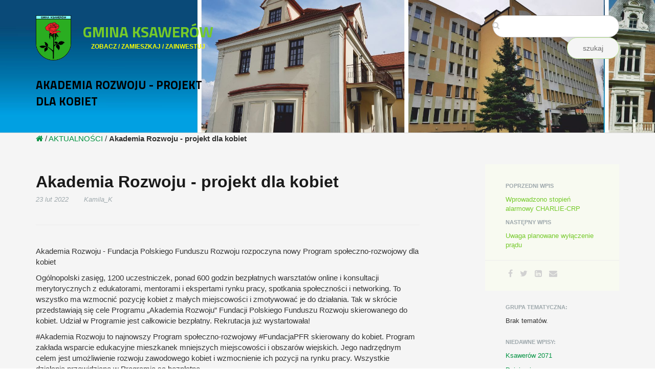

--- FILE ---
content_type: text/html; charset=UTF-8
request_url: https://ugminy.ksawerow.com/index.php/blog/akademia-rozwoju-projekt-dla-kobiet
body_size: 4812
content:
<!DOCTYPE html>
<html lang="pl">
<head>
    <meta http-equiv="X-UA-Compatible" content="IE=edge">
    <link rel="stylesheet" type="text/css" href="/application/themes/pc/css/bootstrap-modified.css">
    <link href="/application/files/cache/css/pc/main.css?ts=1735641114" rel="stylesheet" type="text/css" media="all">    
<title>Akademia Rozwoju - projekt dla kobiet :: Gmina Ksawerów</title>

<meta http-equiv="content-type" content="text/html; charset=UTF-8"/>
<meta name="generator" content="concrete5"/>
<meta name="msapplication-TileImage" content="https://ugminy.ksawerow.com/application/files/3715/1372/1898/UGK_user_w10.JPG"/>
<link rel="shortcut icon" href="https://ugminy.ksawerow.com/application/files/3715/1372/1898/UGK_user_w10.JPG" type="image/x-icon"/>
<link rel="icon" href="https://ugminy.ksawerow.com/application/files/3715/1372/1898/UGK_user_w10.JPG" type="image/x-icon"/>
<link rel="apple-touch-icon" href="https://ugminy.ksawerow.com/application/files/3715/1372/1898/UGK_user_w10.JPG"/>
<link rel="canonical" href="https://ugminy.ksawerow.com/index.php/blog/akademia-rozwoju-projekt-dla-kobiet">
<script type="text/javascript">
    var CCM_DISPATCHER_FILENAME = "/index.php";
    var CCM_CID = 2969;
    var CCM_EDIT_MODE = false;
    var CCM_ARRANGE_MODE = false;
    var CCM_IMAGE_PATH = "/updates/concrete-cms-8.5.12_remote_updater/concrete/images";
    var CCM_TOOLS_PATH = "/index.php/tools/required";
    var CCM_APPLICATION_URL = "https://ugminy.ksawerow.com";
    var CCM_REL = "";
    var CCM_ACTIVE_LOCALE = "pl_PL";
</script>

<style type="text/css" data-area-style-area-handle="Main" data-block-style-block-id="30262" data-style-set="344">.ccm-custom-style-container.ccm-custom-style-main-30262{color:rgb(121, 123, 122);text-align:right}</style><style type="text/css" data-area-style-area-handle="Header Site Title" data-block-style-block-id="79170" data-style-set="501">.ccm-custom-style-container.ccm-custom-style-headersitetitle-79170{margin-top:-20px;margin-bottom:-25px;padding-bottom:-25px;text-align:left}</style><style type="text/css" data-area-style-area-handle="Header Search" data-block-style-block-id="91385" data-style-set="546">.ccm-custom-style-container.ccm-custom-style-headersearch-91385{text-align:right}</style><style type="text/css" data-area-style-area-handle="Footer Navigation" data-block-style-block-id="79153" data-style-set="492">.ccm-custom-style-container.ccm-custom-style-footernavigation-79153{font-size:10px;color:rgb(189, 195, 199);margin-top:11px;padding-bottom:-5px;text-align:left}</style><style type="text/css" data-area-style-area-handle="Footer Contact" data-block-style-block-id="139270" data-style-set="661">.ccm-custom-style-container.ccm-custom-style-footercontact-139270{font-size:10px;color:rgb(189, 195, 199);text-align:left}</style>
<link href="/packages/hw_back_to_top/css/back-to-top.css?ccm_nocache=bc680b92426dff85f448f75bd2efb0945d703a52" rel="stylesheet" type="text/css" media="all">
<link href="/updates/concrete-cms-8.5.12_remote_updater/concrete/css/font-awesome.css?ccm_nocache=bc680b92426dff85f448f75bd2efb0945d703a52" rel="stylesheet" type="text/css" media="all">
<script type="text/javascript" src="/updates/concrete-cms-8.5.12_remote_updater/concrete/js/jquery.js?ccm_nocache=bc680b92426dff85f448f75bd2efb0945d703a52"></script>
<!--[if lt IE 9]><script type="text/javascript" src="/updates/concrete-cms-8.5.12_remote_updater/concrete/js/ie/html5-shiv.js?ccm_nocache=bc680b92426dff85f448f75bd2efb0945d703a52"></script><![endif]-->
<!--[if lt IE 9]><script type="text/javascript" src="/updates/concrete-cms-8.5.12_remote_updater/concrete/js/ie/respond.js?ccm_nocache=bc680b92426dff85f448f75bd2efb0945d703a52"></script><![endif]-->
<link href="/updates/concrete-cms-8.5.12_remote_updater/concrete/blocks/search/view.css?ccm_nocache=bc680b92426dff85f448f75bd2efb0945d703a52" rel="stylesheet" type="text/css" media="all">
<link href="/updates/concrete-cms-8.5.12_remote_updater/concrete/blocks/page_list/view.css?ccm_nocache=bc680b92426dff85f448f75bd2efb0945d703a52" rel="stylesheet" type="text/css" media="all">
    <meta name="viewport" content="width=device-width, initial-scale=1.0">
    <script>
        if (navigator.userAgent.match(/IEMobile\/10\.0/)) {
            var msViewportStyle = document.createElement('style')
            msViewportStyle.appendChild(
                document.createTextNode(
                    '@-ms-viewport{width:auto!important}'
                )
            )
            document.querySelector('head').appendChild(msViewportStyle)
        }
    </script>
</head>
<body>

<div class="ccm-page ccm-page-id-2969 page-type-blog-entry page-template-right-sidebar">

<header>
    <div class="container">
        <div class="row">
            <div class="col-sm-4 col-xs-6">
                

    <div style="width:360px; height:90px;">
<div style="width:70px float:left;"><picture><!--[if IE 9]><video style='display: none;'><![endif]--><source srcset="https://ugminy.ksawerow.com/application/files/4315/0961/9885/herb_gminy_ksawerow.png" media="(min-width: 900px)"><source srcset="https://ugminy.ksawerow.com/application/files/4315/0961/9885/herb_gminy_ksawerow.png" media="(min-width: 768px)"><source srcset="https://ugminy.ksawerow.com/application/files/4315/0961/9885/herb_gminy_ksawerow.png"><!--[if IE 9]></video><![endif]--><img src="https://ugminy.ksawerow.com/application/files/4315/0961/9885/herb_gminy_ksawerow.png" alt="logotyp" class="content-editor-image-left" height="88" style=" float: left; margin: 0px 10px 10px 0px;" title="herb gminy ksawerów" width="69"></picture></div>

<div style="width: 280px; float: left; text-align: center; padding-top:15px;"><span style="font-size:13px;"><a href="https://ugminy.ksawerow.com/index.php" id="header-site-title" title="link do strony głównej Gminy Ksawerów"><strong>GMINA&nbsp;KSAWER&Oacute;W</strong> </a> </span><br />
<span style="color:#ffff00;"><span style="font-size:12px;"><strong>ZOBACZ / ZAMIESZKAJ / ZAINWESTUJ</strong> </span> </span></div>
</div>



        <div class="ccm-custom-style-container ccm-custom-style-headersitetitle-79170"
            >
    <h1  class="page-title">Akademia Rozwoju - projekt dla kobiet</h1>
    </div>
            </div>
            <div class="col-sm-5 col-xs-6">
                            </div>
                            <div class="col-sm-3 col-xs-12">

        <div class="ccm-custom-style-container ccm-custom-style-headersearch-91385"
            >
        <form action="https://ugminy.ksawerow.com/index.php/search" method="get" class="ccm-search-block-form"><input name="search_paths[]" type="hidden"
             value="" /><input name="query" type="text" value=""
         class="ccm-search-block-text" /> <input name="submit" type="submit" value="szukaj"
              class="btn btn-default ccm-search-block-submit" />

</form>
    </div>
</div>
                    </div>
    </div>
</header>
<main>
    

<div class="container"><div class="row"><div class="col-sm-12">    

    <div class="breadcrumb-trail"><a href="/"><i class="fa fa-home"></i></a>
<span class="breadcrumb-trail-sub"> <span class="delim"> / </span> <a href="https://ugminy.ksawerow.com/index.php/blog">AKTUALNOŚCI</a></span><span class="breadcrumb-trail-sub"> <span class="delim"> / </span> <strong>Akademia Rozwoju - projekt dla kobiet</strong></span></div>

</div></div></div>    <div class="container">
        <div class="row">
            <div class="col-sm-8 col-content">
                

    <div class="ccm-block-page-title-byline">
    <h1 class="page-title">Akademia Rozwoju - projekt dla kobiet</h1>

    <span class="page-date">
    23 lut 2022    </span>

        <span class="page-author">
    Kamila_K    </span>
    </div>



    <p>Akademia Rozwoju - Fundacja Polskiego Funduszu Rozwoju rozpoczyna&nbsp;nowy Program społeczno-rozwojowy dla kobiet</p>

<p>Og&oacute;lnopolski zasięg, 1200 uczestniczek, ponad 600 godzin bezpłatnych warsztat&oacute;w online i konsultacji merytorycznych z edukatorami, mentorami i ekspertami rynku pracy, spotkania społeczności&nbsp;i networking. To wszystko ma wzmocnić pozycję kobiet z małych miejscowości i zmotywować je do działania. Tak w skr&oacute;cie przedstawiają się cele Programu &bdquo;Akademia Rozwoju&rdquo; Fundacji Polskiego Funduszu Rozwoju skierowanego do kobiet. Udział w Programie jest całkowicie bezpłatny. Rekrutacja już wystartowała!</p>

<p>#Akademia Rozwoju to najnowszy Program społeczno-rozwojowy #FundacjaPFR skierowany do kobiet. Program zakłada wsparcie edukacyjne mieszkanek mniejszych miejscowości i obszar&oacute;w wiejskich. Jego nadrzędnym celem jest umożliwienie rozwoju zawodowego kobiet i wzmocnienie ich pozycji na rynku pracy. Wszystkie działania przewidziane w Programie są bezpłatne.</p>

<p>Program składa się z serii warsztat&oacute;w online, konsultacji z trenerami, spotkań z ekspertami.</p>

<p>Dzięki udziałowi w Programie każda uczestniczka będzie miała szansę:</p>

<ul>
	<li>uzyskać nowe cenne umiejętności,</li>
	<li>przetestować swoją wiedzę podczas praktycznych warsztat&oacute;w,</li>
	<li>poznać ekspertki mi.in. z obszaru rekrutacji,</li>
	<li>zdobyć motywację do tworzenia własnych projekt&oacute;w społecznych i biznesowych.</li>
</ul>

<p>Informacje o Programie Akademia Rozwoju oraz formularz rejestracyjny znajdują się na <a href="http://www.fundacjapfr.pl/akademia_rozwoju" target="_blank" title="kliknięcie w link powoduje otwarcie nowej karty">stronie.</a></p>

<p>Zapraszamy do udziału w Programie Akademia Rozwoju!</p>

<p>Program powstał dzięki wsparciu organizacji Googe.org</p>

<p>Partnerami Programu są Centralny Dom Technologii CDT, Polska Agencja Rozwoju Przedsiębiorczości, Sieć Przedsiębiorczych Kobiet, Her impact, Krajowy Instytut Gospodarki Senioralnej, Mamo Pracuj, PFR Innowacje, #WomenInAIPoland, #EvaluationForGovernmentOrganizations</p>

<p>Patronat Honorowy nad Programem objęło Ministerstwo Rodziny i Polityki Społecznej</p>

<p>Partnerem medialnym Programu jest Polska Press Grupa</p>

<p>#kompetencje #przyszłość #rozw&oacute;j #biznes #wsparcie #kobiety #przedsiębiorczość #ProgramSpołeczoRozwojowy #szkolenia #edukacja #edtech #CDT</p>



        <div class="ccm-custom-style-container ccm-custom-style-main-30262"
            >
    <div><p>ilość odwiedzin:  - 142</p></div>

    </div>
            </div>
            <div class="col-sm-offset-1 col-sm-3 col-sidebar">
                

        <div class="ccm-custom-style-container ccm-custom-style-sidebar-18 block-sidebar-wrapped"
            >
    
<div class="ccm-block-next-previous-wrapper">
            <div class="ccm-block-next-previous-header">
            <h5>poprzedni wpis</h5>
        </div>
                <p class="ccm-block-next-previous-previous-link">
            <a href="https://ugminy.ksawerow.com/index.php/blog/wprowadzono-stopien-alarmowy-charlie-crp">Wprowadzono stopień alarmowy CHARLIE-CRP</a>        </p>
                <div class="ccm-block-next-previous-header">
            <h5>następny wpis</h5>
        </div>
                <p class="ccm-block-next-previous-next-link">
            <a href="https://ugminy.ksawerow.com/index.php/blog/uwaga-planowane-wylaczenie-pradu-28">Uwaga planowane wyłączenie prądu</a>        </p>
        </div>

    </div>


        <div class="ccm-custom-style-container ccm-custom-style-sidebar-19 block-sidebar-wrapped"
            >
    
<div class="ccm-block-share-this-page">
    <ul class="list-inline">
            <li>
            <a href="https://www.facebook.com/sharer/sharer.php?u=https%3A%2F%2Fugminy.ksawerow.com%2Findex.php%2Fblog%2Fakademia-rozwoju-projekt-dla-kobiet" target="_blank" rel="noopener noreferrer" aria-label="Facebook"><i class="fa fa-facebook" aria-hidden="true" title="Facebook"></i></a>
        </li>
            <li>
            <a href="https://twitter.com/intent/tweet?url=https%3A%2F%2Fugminy.ksawerow.com%2Findex.php%2Fblog%2Fakademia-rozwoju-projekt-dla-kobiet" target="_blank" rel="noopener noreferrer" aria-label="Twitter"><i class="fa fa-twitter" aria-hidden="true" title="Twitter"></i></a>
        </li>
            <li>
            <a href="https://www.linkedin.com/shareArticle?mini-true&amp;url=https%3A%2F%2Fugminy.ksawerow.com%2Findex.php%2Fblog%2Fakademia-rozwoju-projekt-dla-kobiet&amp;title=Akademia+Rozwoju+-+projekt+dla+kobiet" target="_blank" rel="noopener noreferrer" aria-label="LinkedIn"><i class="fa fa-linkedin-square" aria-hidden="true" title="LinkedIn"></i></a>
        </li>
            <li>
            <a href="mailto:?body=Sprawd%C5%BA%20ten%20artyku%C5%82%20na%20Gmina%20Ksawer%C3%B3w%3A%0A%0AAkademia%20Rozwoju%20-%20projekt%20dla%20kobiet%0Ahttps%3A%2F%2Fugminy.ksawerow.com%2Findex.php%2Fblog%2Fakademia-rozwoju-projekt-dla-kobiet&amp;subject=Pomy%C5%9Bleli%C5%9Bmy%2C%20%C5%BCe%20spodoba%20si%C4%99%20tobie%20ten%20artyku%C5%82." target="_blank" rel="noopener noreferrer" aria-label="Email"><i class="fa fa-envelope" aria-hidden="true" title="Email"></i></a>
        </li>
        </ul>
</div>

    </div>


    
<div class="ccm-block-topic-list-wrapper">

    <div class="ccm-block-topic-list-header">
        <h5>Grupa tematyczna:</h5>
    </div>

    Brak tematów.
</div>



    
    <div class="ccm-block-page-list-wrapper">

                    <div class="ccm-block-page-list-header">
                <h5>Niedawne wpisy:</h5>
            </div>
            
        
        <div class="ccm-block-page-list-pages">

            
                <div class="ccm-block-page-list-page-entry">

                    
                                            <div class="ccm-block-page-list-page-entry-text">

                                                            <div class="ccm-block-page-list-title">
                                                                            <a href="https://ugminy.ksawerow.com/index.php/blog/ksawerow-2071"
                                           target="_self">Ksawerów 2071</a>
                                                                        </div>
                                
                            
                            
                            
                        </div>
                                        </div>

                
                <div class="ccm-block-page-list-page-entry">

                    
                                            <div class="ccm-block-page-list-page-entry-text">

                                                            <div class="ccm-block-page-list-title">
                                                                            <a href="https://ugminy.ksawerow.com/index.php/blog/dzieje-sie"
                                           target="_self">Dzieje się...</a>
                                                                        </div>
                                
                            
                            
                            
                        </div>
                                        </div>

                
                <div class="ccm-block-page-list-page-entry">

                    
                                            <div class="ccm-block-page-list-page-entry-text">

                                                            <div class="ccm-block-page-list-title">
                                                                            <a href="https://ugminy.ksawerow.com/index.php/blog/final-projektu-fotoplastykon"
                                           target="_self">Finał projektu &quot;FOTOPLASTYKON&quot;</a>
                                                                        </div>
                                
                            
                            
                            
                        </div>
                                        </div>

                        </div><!-- end .ccm-block-page-list-pages -->

        
    </div><!-- end .ccm-block-page-list-wrapper -->


    
    
            </div>
        </div>
    </div>

    

    <hr/>

</main>

﻿
<footer id="footer-theme">
        <section>
    <div class="container">
        <div class="row">
            <div class="col-sm-9">
                

    <p><a alt="powrót do strony głównej Urzędu Gminy Ksawerów" href="https://ugminy.ksawerow.com/index.php" title="powrót do strony głównej Urzędu Gminy Ksawerów">URZĄD GMINY KSAWER&Oacute;W</a></p>

            </div>
            <div class="col-sm-3">
                

    	<a href="#" class="hw-back-to-top">
		<i class="fa fa-chevron-up"></i>
	</a>

            </div>
        </div>
    </div>
    </section>
        <section>
    <div class="container">
        <div class="row">
            <div class="col-sm-6">
            

    <p>&copy; 2017&nbsp;PC Service (Theme), Gmina Ksawer&oacute;w</p>



    <p><a href="https://ugminy.ksawerow.com">Regulamin Korzystania z Strony WWW</a></p>

<p><a href="https://ugminy.ksawerow.com">Polityka Prywatności</a></p>

<p><a href="https://ugminy.ksawerow.com">Polityka COOKIES</a></p>

<p><a href="https://ugminy.ksawerow.com">Ustawienia COOKIE</a></p>

<p><a href="https://ugminy.ksawerow.com/index.php/mapa-strony-ugk">Mapa Strony</a></p>

<p><a href="https://ugminy.ksawerow.com/index.php/deklaracja-dostepnosci">Deklaracja Dostępności</a></p>

            </div>
            <div class="col-sm-3">
                

        <div class="ccm-custom-style-container ccm-custom-style-footernavigation-79153"
            >
    <p>Urząd Gminy Ksawer&oacute;w</p>

<p>95-054 Ksawer&oacute;w, ul.Kościuszki 3h</p>

<p>tel. (042) 213-80-50, fax: (042) 213-80-02</p>

<p>e-mail: sekretariat@ksawerow.com</p>

<p>NIP Gminy Ksawer&oacute;w: 731-19-11-233</p>

<p>Regon Gminy Ksawer&oacute;w: 472057773</p>

<p>NIP Urzędu Gminy Ksawer&oacute;w: 731-15-06-538</p>

<p>Regon Urzędu Gminy Ksawer&oacute;w: 471559930</p>

    </div>
            </div>
            <div class="col-sm-3">
                

        <div class="ccm-custom-style-container ccm-custom-style-footercontact-139270"
            >
    <p>Nr rachunku bankowego:</p>

<p>11 1560 0013 2020 3076 7000 0003</p>

<p>(podatki, opłata skarbowa, oraz inne opłaty i przelewy od os&oacute;b fizycznych)</p>

<p>Nr rachunku bankowego:</p>

<p>70 1560 0013 2020 3076 7000 0008</p>

<p>(opłata za wnioski o udostępnienie danych osobowych)</p>

<p><a href="https://ugminy.ksawerow.com/index.php/kontakt">Przejdź do danych Kontaktowych</a></p>

    </div>
            </div>
        </div>
    </div>
    </section>
</footer>

<footer id="concrete5-brand">
    <div class="container">
        <div class="row">
            <div class="col-sm-12">
                <span>Projekt i wykonanie <a href="https://www.pcservice.pl" class="concrete5">PC Service</a>, wedle wytycznych zamawiającego.</span>
                <span class="pull-right">
                    <a href="https://ugminy.ksawerow.com/index.php/login">Zaloguj</a>                </span>
            </div>
        </div>
    </div>
</footer>



</div>

<script type="text/javascript" src="/packages/hw_back_to_top/js/back-to-top.js?ccm_nocache=bc680b92426dff85f448f75bd2efb0945d703a52"></script>
<script type="text/javascript" src="/updates/concrete-cms-8.5.12_remote_updater/concrete/js/picturefill.js?ccm_nocache=bc680b92426dff85f448f75bd2efb0945d703a52"></script>

</body>
</html>
